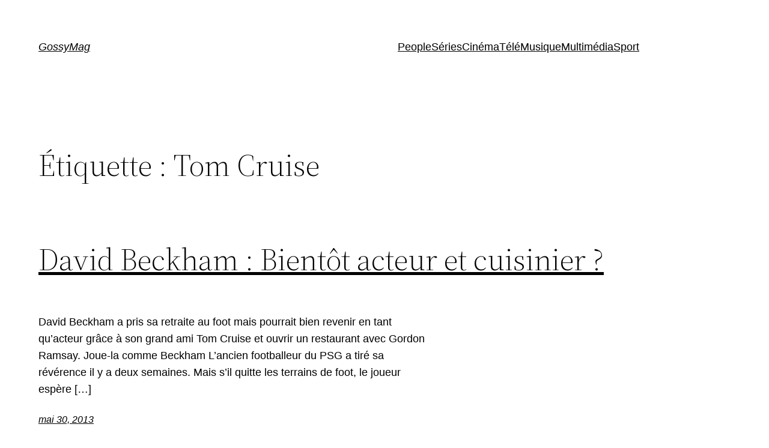

--- FILE ---
content_type: application/javascript
request_url: https://www.gossymag.fr/wp-includes/blocks/navigation/view.min.js?ver=009e29110e016c14bac4ba0ecc809fcd
body_size: 2599
content:
!function(){"use strict";function e(e,t){for(var o=0;o<t.length;o++){var n=t[o];n.enumerable=n.enumerable||!1,n.configurable=!0,"value"in n&&(n.writable=!0),Object.defineProperty(e,n.key,n)}}function t(e){return function(e){if(Array.isArray(e))return o(e)}(e)||function(e){if("undefined"!=typeof Symbol&&Symbol.iterator in Object(e))return Array.from(e)}(e)||function(e,t){if(e){if("string"==typeof e)return o(e,t);var n=Object.prototype.toString.call(e).slice(8,-1);return"Object"===n&&e.constructor&&(n=e.constructor.name),"Map"===n||"Set"===n?Array.from(e):"Arguments"===n||/^(?:Ui|I)nt(?:8|16|32)(?:Clamped)?Array$/.test(n)?o(e,t):void 0}}(e)||function(){throw new TypeError("Invalid attempt to spread non-iterable instance.\nIn order to be iterable, non-array objects must have a [Symbol.iterator]() method.")}()}function o(e,t){(null==t||t>e.length)&&(t=e.length);for(var o=0,n=new Array(t);o<t;o++)n[o]=e[o];return n}var n,i,a,r,l,s=(n=["a[href]","area[href]",'input:not([disabled]):not([type="hidden"]):not([aria-hidden])',"select:not([disabled]):not([aria-hidden])","textarea:not([disabled]):not([aria-hidden])","button:not([disabled]):not([aria-hidden])","iframe","object","embed","[contenteditable]",'[tabindex]:not([tabindex^="-"])'],i=function(){function o(e){var n=e.targetModal,i=e.triggers,a=void 0===i?[]:i,r=e.onShow,l=void 0===r?function(){}:r,s=e.onClose,c=void 0===s?function(){}:s,d=e.openTrigger,u=void 0===d?"data-micromodal-trigger":d,f=e.closeTrigger,h=void 0===f?"data-micromodal-close":f,g=e.openClass,v=void 0===g?"is-open":g,m=e.disableScroll,b=void 0!==m&&m,y=e.disableFocus,p=void 0!==y&&y,w=e.awaitCloseAnimation,k=void 0!==w&&w,E=e.awaitOpenAnimation,A=void 0!==E&&E,L=e.debugMode,C=void 0!==L&&L;!function(e,t){if(!(e instanceof t))throw new TypeError("Cannot call a class as a function")}(this,o),this.modal=document.getElementById(n),this.config={debugMode:C,disableScroll:b,openTrigger:u,closeTrigger:h,openClass:v,onShow:l,onClose:c,awaitCloseAnimation:k,awaitOpenAnimation:A,disableFocus:p},a.length>0&&this.registerTriggers.apply(this,t(a)),this.onClick=this.onClick.bind(this),this.onKeydown=this.onKeydown.bind(this)}var i,a;return i=o,(a=[{key:"registerTriggers",value:function(){for(var e=this,t=arguments.length,o=new Array(t),n=0;n<t;n++)o[n]=arguments[n];o.filter(Boolean).forEach((function(t){t.addEventListener("click",(function(t){return e.showModal(t)}))}))}},{key:"showModal",value:function(){var e=this,t=arguments.length>0&&void 0!==arguments[0]?arguments[0]:null;if(this.activeElement=document.activeElement,this.modal.setAttribute("aria-hidden","false"),this.modal.classList.add(this.config.openClass),this.scrollBehaviour("disable"),this.addEventListeners(),this.config.awaitOpenAnimation){var o=function t(){e.modal.removeEventListener("animationend",t,!1),e.setFocusToFirstNode()};this.modal.addEventListener("animationend",o,!1)}else this.setFocusToFirstNode();this.config.onShow(this.modal,this.activeElement,t)}},{key:"closeModal",value:function(){var e=arguments.length>0&&void 0!==arguments[0]?arguments[0]:null,t=this.modal;if(this.modal.setAttribute("aria-hidden","true"),this.removeEventListeners(),this.scrollBehaviour("enable"),this.activeElement&&this.activeElement.focus&&this.activeElement.focus(),this.config.onClose(this.modal,this.activeElement,e),this.config.awaitCloseAnimation){var o=this.config.openClass;this.modal.addEventListener("animationend",(function e(){t.classList.remove(o),t.removeEventListener("animationend",e,!1)}),!1)}else t.classList.remove(this.config.openClass)}},{key:"closeModalById",value:function(e){this.modal=document.getElementById(e),this.modal&&this.closeModal()}},{key:"scrollBehaviour",value:function(e){if(this.config.disableScroll){var t=document.querySelector("body");switch(e){case"enable":Object.assign(t.style,{overflow:""});break;case"disable":Object.assign(t.style,{overflow:"hidden"})}}}},{key:"addEventListeners",value:function(){this.modal.addEventListener("touchstart",this.onClick),this.modal.addEventListener("click",this.onClick),document.addEventListener("keydown",this.onKeydown)}},{key:"removeEventListeners",value:function(){this.modal.removeEventListener("touchstart",this.onClick),this.modal.removeEventListener("click",this.onClick),document.removeEventListener("keydown",this.onKeydown)}},{key:"onClick",value:function(e){(e.target.hasAttribute(this.config.closeTrigger)||e.target.parentNode.hasAttribute(this.config.closeTrigger))&&(e.preventDefault(),e.stopPropagation(),this.closeModal(e))}},{key:"onKeydown",value:function(e){27===e.keyCode&&this.closeModal(e),9===e.keyCode&&this.retainFocus(e)}},{key:"getFocusableNodes",value:function(){var e=this.modal.querySelectorAll(n);return Array.apply(void 0,t(e))}},{key:"setFocusToFirstNode",value:function(){var e=this;if(!this.config.disableFocus){var t=this.getFocusableNodes();if(0!==t.length){var o=t.filter((function(t){return!t.hasAttribute(e.config.closeTrigger)}));o.length>0&&o[0].focus(),0===o.length&&t[0].focus()}}}},{key:"retainFocus",value:function(e){var t=this.getFocusableNodes();if(0!==t.length)if(t=t.filter((function(e){return null!==e.offsetParent})),this.modal.contains(document.activeElement)){var o=t.indexOf(document.activeElement);e.shiftKey&&0===o&&(t[t.length-1].focus(),e.preventDefault()),!e.shiftKey&&t.length>0&&o===t.length-1&&(t[0].focus(),e.preventDefault())}else t[0].focus()}}])&&e(i.prototype,a),o}(),a=null,r=function(e){if(!document.getElementById(e))return console.warn("MicroModal: ❗Seems like you have missed %c'".concat(e,"'"),"background-color: #f8f9fa;color: #50596c;font-weight: bold;","ID somewhere in your code. Refer example below to resolve it."),console.warn("%cExample:","background-color: #f8f9fa;color: #50596c;font-weight: bold;",'<div class="modal" id="'.concat(e,'"></div>')),!1},l=function(e,t){if(function(e){e.length<=0&&(console.warn("MicroModal: ❗Please specify at least one %c'micromodal-trigger'","background-color: #f8f9fa;color: #50596c;font-weight: bold;","data attribute."),console.warn("%cExample:","background-color: #f8f9fa;color: #50596c;font-weight: bold;",'<a href="#" data-micromodal-trigger="my-modal"></a>'))}(e),!t)return!0;for(var o in t)r(o);return!0},{init:function(e){var o=Object.assign({},{openTrigger:"data-micromodal-trigger"},e),n=t(document.querySelectorAll("[".concat(o.openTrigger,"]"))),r=function(e,t){var o=[];return e.forEach((function(e){var n=e.attributes[t].value;void 0===o[n]&&(o[n]=[]),o[n].push(e)})),o}(n,o.openTrigger);if(!0!==o.debugMode||!1!==l(n,r))for(var s in r){var c=r[s];o.targetModal=s,o.triggers=t(c),a=new i(o)}},show:function(e,t){var o=t||{};o.targetModal=e,!0===o.debugMode&&!1===r(e)||(a&&a.removeEventListeners(),(a=new i(o)).showModal())},close:function(e){e?a.closeModalById(e):a.closeModal()}});"undefined"!=typeof window&&(window.MicroModal=s);var c=s;function d(e){const t=e.querySelector(".wp-block-navigation__responsive-dialog"),o="true"===e.getAttribute("aria-hidden");e.classList.toggle("has-modal-open",!o),t.toggleAttribute("aria-modal",!o),o?(t.removeAttribute("role"),t.removeAttribute("aria-modal")):(t.setAttribute("role","dialog"),t.setAttribute("aria-modal","true"));document.documentElement.classList.toggle("has-modal-open")}function u(e){e.querySelectorAll('[aria-expanded="true"]').forEach((function(e){e.setAttribute("aria-expanded","false")}))}function f(e){const t=e.target.closest("[aria-expanded]");if("true"===t.getAttribute("aria-expanded"))u(t.closest(".wp-block-navigation-item"));else{const e=t.closest(".wp-block-navigation-item");t.closest(".wp-block-navigation__submenu-container, .wp-block-navigation__container, .wp-block-page-list").querySelectorAll(".wp-block-navigation-item").forEach((function(t){t!==e&&u(t)})),t.setAttribute("aria-expanded","true")}}window.addEventListener("load",(()=>{c.init({onShow:d,onClose:d,openClass:"is-menu-open"});document.querySelectorAll(".wp-block-navigation-submenu__toggle").forEach((function(e){e.addEventListener("click",f)})),document.addEventListener("click",(function(e){document.querySelectorAll(".wp-block-navigation").forEach((function(t){t.contains(e.target)||u(t)}))})),document.addEventListener("keyup",(function(e){document.querySelectorAll(".wp-block-navigation-item.has-child").forEach((function(t){t.contains(e.target)||u(t)}))}))}))}();